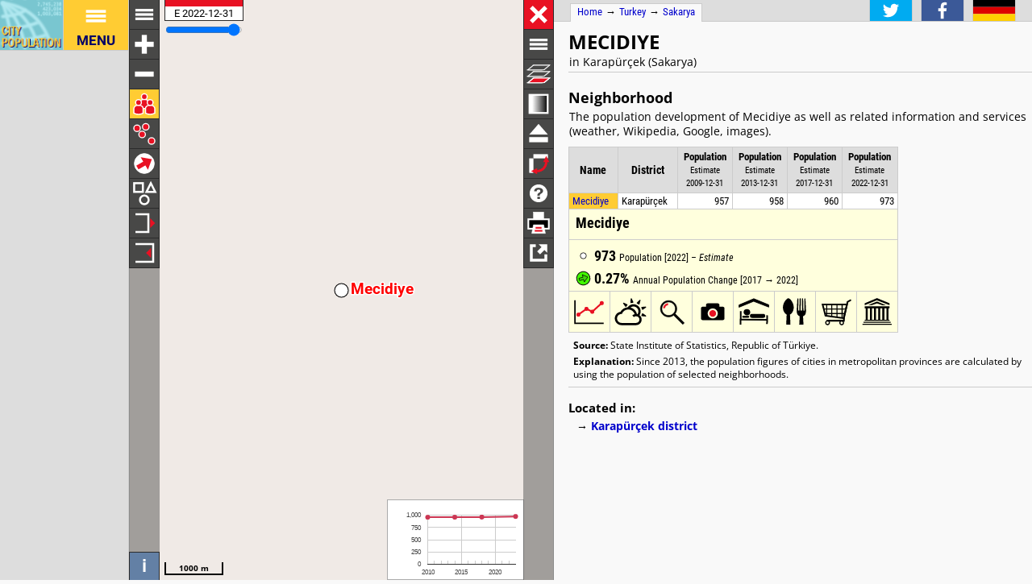

--- FILE ---
content_type: text/html; charset=UTF-8
request_url: http://citypopulation.de/en/turkey/sakarya/karap%EF%BF%BD%EF%BF%BDr%EF%BF%BD%EF%BF%BDek/12263__mecidiye/
body_size: 2444
content:
<!DOCTYPE html>
<html lang="en">
<head itemscope="" itemtype="https://schema.org/WebPage">
<meta charset="utf-8">
<meta name="description" itemprop="description" content="Mecidiye (Karapürçek, Sakarya, Turkey) with population statistics, charts, map, location, weather and web information.">
<title itemprop="name">Mecidiye (Karapürçek, Sakarya, Turkey) - Population Statistics, Charts, Map, Location, Weather and Web Information</title>
<meta name="author" itemprop="author" content="Thomas Brinkhoff: City Population, http://www.citypopulation.de">
<link rel="shortcut icon" href="/favicon.ico">
<link rel="licence" itemprop="license" href="http://creativecommons.org/licenses/by/4.0/">
<script>var pagemode = 'citypop'; var pageid = 'turkey-sakarya'; var pagelang = 'en'; var pagelabel = "Sakarya"; var popDate = 'E 2022-12-31'; var popcolnum  = 4; var start_x = 30.541; var start_y = 40.625; var start_level = 12; var swap_width = 1110; var hor_percent = 41; var vert_percent = 40; var swap = 'true'; var mapcopyright = 'OSM'; var objid = '12263'; var objtype = 'city'; var retrieveall = 0; var lat = ''; var lng = ''; var startmap = 'street'; var edit_mode = ''; var placeLocale = 'tr'; var nativeName = false; var wikiFromWD = true; var areaSupport = false;</script>
<script src="/js/countries/turkey.js"></script>
<script src="/jquery/jquery-3.7.1.min.js"></script>
<script src="/js/cp_data_m.js"></script>
<script src="/js/cp_phpbase_v3.js"></script>
<script>load_resources()</script>
<script src="/js/cp_menu.js"></script>
<style>
article#table {	top: 40%; }
div#citymap { height: 40%; }
@media all and (min-width: 1110px) {
	article#table { top: 26px; left: calc(180px + 41%); }
	div#citymap { height: auto; bottom: -1px; width: 41% }
	header.citypage { left: calc(180px + 41%) }
	div#headline { left: calc(162px + 41%) }
}
</style>
</head>
<body onload="init_data(); start_maps()" itemscope="" itemtype="http://schema.org/City">
<script>writeMenu('en','placepage','turkey-sakarya','12263')</script>

<div class="mobiadv">
	<script>show_mobiadv()</script>
</div>
<div id="headline" class="hor">
	<div id="orient">
		<a href="/">Home</a> &#8594; <span itemprop="containedIn" itemscope="" itemtype="http://schema.org/Country"><a itemprop="url" href="/en/turkey/"><span itemprop="name">Turkey</span></a></span> &#8594; <span itemprop="containedIn" itemscope="" itemtype="http://schema.org/AdministrativeArea"><a itemprop="url" href="/en/turkey/sakarya/"><span itemprop="name">Sakarya</span></a></span>
	</div>
	<div id="social">
		<div class="changelang"><a href="javascript:cp.changePageLang('en','de')"><img src="/images/icons/de.svg" title="Deutsch" alt=""></a></div>
	</div>
</div>
<div id="inforowdiv" class="info" style="display:none"></div>
<article class="cpage swapped" id="table">
<header class="citypage">
<a href="javascript:openMap()"><img id="smap" title="Show Map" alt="Show Map" src="/images/smaps/turkey-cities.png"></a>
<h1><span itemprop="name">Mecidiye</span></h1><p>in Karapürçek (Sakarya)</p>
</header>
<script>handleArticleResize()</script>
<section id="adminareas">
</section>
<section id="citysection">
<h2><span class="noviz">Contents: </span>Neighborhood</h2> <p>The population development of Mecidiye as well as related information and services (weather, Wikipedia, Google, images).</p>
<table id="ts" class="data">
<colgroup><col data-width="0"><col data-width="500"><col data-width="370"><col data-width="310"><col data-width="250"><col data-width="0"><col style="visibility:collapse"></colgroup>
<thead>
<tr id="tsh"><th class="rname" data-coltype="name" onclick="javascript:sort('ts',0,false)"><a href="javascript:sort('ts',0,false)">Name</a></th>
<th class="radm rarea" data-coltype="adm" onclick="javascript:sort('ts',1,false)"><a href="javascript:sort('ts',1,false)">District</a></th><th class="rpop" data-coltype="pop" data-coldate="2009-12-31" data-colhead="E 2009-12-31" onclick="javascript:sort('ts',2,true)"><a href="javascript:sort('ts',2,true)">Population</a><br><span class="unit">Estimate<br>2009-12-31</span></th><th class="rpop" data-coltype="pop" data-coldate="2013-12-31" data-colhead="E 2013-12-31" onclick="javascript:sort('ts',3,true)"><a href="javascript:sort('ts',3,true)">Population</a><br><span class="unit">Estimate<br>2013-12-31</span></th><th class="rpop" data-coltype="pop" data-coldate="2017-12-31" data-colhead="E 2017-12-31" onclick="javascript:sort('ts',4,true)"><a href="javascript:sort('ts',4,true)">Population</a><br><span class="unit">Estimate<br>2017-12-31</span></th><th class="rpop" data-coltype="pop" data-coldate="2022-12-31" data-colhead="E 2022-12-31" onclick="javascript:sort('ts',5,true)"><a href="javascript:sort('ts',5,true)">Population</a><br><span class="unit">Estimate<br>2022-12-31</span></th><th data-coltype="other" class="sc">&nbsp;</th></tr>
</thead>
<tbody>
<tr onclick="javascript:sym('12263')"><td class="rname" id="i12263" data-wiki="Mecidiye, Karapürçek" data-wd="Q6586349"><span itemprop="name"><a href="javascript:sym('12263')">Mecidiye</a></span></td><td class="radm rarea">Karapürçek</td><td class="rpop">957</td><td class="rpop">958</td><td class="rpop">960</td><td class="rpop">973</td><td class="sc"><a itemprop="url" href="/en/turkey/sakarya/karapürçek/12263__mecidiye/">&#8594;</a></td></tr>
</tbody>
</table>
</section>
<section id="sourcesection">
<p class="source"><strong>Source:</strong> State Institute of Statistics, Republic of Türkiye.</p>
<p class="expl"><strong>Explanation:</strong> Since 2013, the population figures of cities in metropolitan provinces are calculated by using the population of selected neighborhoods.</p>
</section>
<script>var addMapData = []; var addMapMetadata = []</script>
<hr id="prevlinks">
<section class="relI">
<h3>Located in:</h3>
<ul>
<li><a href="/en/turkey/admin/sakarya/TR42206__karapürçek/">Karapürçek district</a></li>
</ul></section>
<div id="advhor">
	<script>show_adv('h');</script>
</div>
<script>writeFooter('2023-02-12')</script>
</article>

<div id="citymap" itemprop="geo" itemscope="" itemtype="http://schema.org/GeoCoordinates">
	<meta itemprop="latitude" content="40.625">
	<meta itemprop="longitude" content="30.541">
	<div id="mapcontainer">
	<div id="mapdiv">
		 <div id="maplconrl"></div>
		 <div id="maprconrl"></div>
	 </div>
	</div>
</div>
<div id="alert"></div>
<div id="helpdiv"></div>
<div id="adv">
	<script>show_adv();</script>
</div>

<script>
	var startChartID = "12263"; var startChartType = "city";
	var minlat = 0; var minlng = 0; var maxlat = 0; var maxlng = 0;
	var adminNum = 0; var cityNum = 1;
	if (cp.getVizMode() == cp.VIZMODE_DESKTOP) cp.social.addSocial(false)
</script>
</body>
</html>
<!-- create time: 0.0028080940246582 asia -->


--- FILE ---
content_type: text/html; charset=UTF-8
request_url: http://citypopulation.de/proc/retrieve_places.php?reqid=1&pageid=turkey-sakarya&cityid=12263&cache=
body_size: 220
content:
{"reqid":"1","cn":4,"cols":["E 2009-12-31","E 2013-12-31","E 2017-12-31","E 2022-12-31"],"objs":[{"id":"12263","name":"Mecidiye","adm":"Karapürçek","status":"Neighborhood","area":null,"pop":[957,958,960,973],"data":[],"wiki":"Mecidiye, Karapürçek"}],"v":[43954,-54257,3222,3888,100000,-2658]}

--- FILE ---
content_type: text/html; charset=UTF-8
request_url: http://citypopulation.de/proc/retrieve_area4php.php?reqid=3&pageid=turkey-sakarya&type=c&id=12263
body_size: 43
content:
{"reqid":"3","objs":[]}

--- FILE ---
content_type: text/html; charset=utf-8
request_url: https://www.google.com/recaptcha/api2/aframe
body_size: 259
content:
<!DOCTYPE HTML><html><head><meta http-equiv="content-type" content="text/html; charset=UTF-8"></head><body><script nonce="Qm3S3KOVpSeNL5_7RE7cgQ">/** Anti-fraud and anti-abuse applications only. See google.com/recaptcha */ try{var clients={'sodar':'https://pagead2.googlesyndication.com/pagead/sodar?'};window.addEventListener("message",function(a){try{if(a.source===window.parent){var b=JSON.parse(a.data);var c=clients[b['id']];if(c){var d=document.createElement('img');d.src=c+b['params']+'&rc='+(localStorage.getItem("rc::a")?sessionStorage.getItem("rc::b"):"");window.document.body.appendChild(d);sessionStorage.setItem("rc::e",parseInt(sessionStorage.getItem("rc::e")||0)+1);localStorage.setItem("rc::h",'1768613538946');}}}catch(b){}});window.parent.postMessage("_grecaptcha_ready", "*");}catch(b){}</script></body></html>

--- FILE ---
content_type: image/svg+xml
request_url: http://citypopulation.de/images/icons/location.svg
body_size: 438
content:
<?xml version="1.0"?>
<svg xmlns="http://www.w3.org/2000/svg" xmlns:xlink="http://www.w3.org/1999/xlink"
   viewBox="-7 -7 74 74" width="250px" height="250px" version="1.1">
<g fill="#ccc" stroke="#000" stroke-width="3">
	<path d="M 3 54 l 42 0 l 12 -18 l -42 0 Z" /> 
</g>
<g transform="scale(2.5,2.5) translate(-283.75,-190.5)">
	<path stroke="#000" stroke-width="0.7" fill="#e81123" d="M291.020383,198 C291.006892,197.835307 291,197.668539 291,197.5 C291,194.462434 293.238576,192 296,192 C298.761424,192 301,194.462434 301,197.5 C301,197.668539 300.993108,197.835307 300.979617,198 L301,198 C301,201.005737 296,208 296,208 C296,208 291,201.022339 291,198 Z M296,199 C297.10457,199 298,198.10457 298,197 C298,195.89543 297.10457,195 296,195 C294.89543,195 294,195.89543 294,197 C294,198.10457 294.89543,199 296,199 Z"/>
</g>
</svg>


--- FILE ---
content_type: image/svg+xml
request_url: http://citypopulation.de/images/icons/mapindex/icon.svg?pagetype=placepage&pageid=turkey-sakarya&objid=12263&mode=desktop&ts=1768613534313
body_size: 263
content:
<?xml version="1.0" ?><svg version="1.1" width="40px" height="40px" xmlns="http://www.w3.org/2000/svg" xmlns:xlink="http://www.w3.org/1999/xlink"><metadata>turkey-sakarya 1768613534313</metadata><g fill="none" stroke="none" stroke-width="0"></g></svg>


--- FILE ---
content_type: image/svg+xml
request_url: http://www.citypopulation.de/images/icons/legend.svg
body_size: 829
content:
<?xml version="1.0" ?>
<svg height="250px" version="1.1" viewBox="-5 -5 26 26" width="250px" xmlns="http://www.w3.org/2000/svg" xmlns:xlink="http://www.w3.org/1999/xlink">
<g fill="none" fill-rule="evenodd" stroke="none" stroke-width="0">
<g fill="#fff" transform="translate(-48, -432)">
<path d="M54.8796844,443.0591 L54.8796844,445 L57.2307692,445 L57.2307692,443.0591 Z M56,448 C51.5817218,448 48,444.418278 48,440 C48,435.581722 51.5817218,432 56,432 C60.4182782,432 64,435.581722 64,440 C64,444.418278 60.4182782,448 56,448 Z M53.5700197,435.51041 C52.5864514,436.043208 52.0631167,436.947609 52,438.22364 L54.2800789,438.22364 C54.2800789,437.852024 54.4076253,437.493845 54.6627219,437.149093 C54.9178185,436.804341 55.3504243,436.631968 55.9605523,436.631968 C56.5811997,436.631968 57.0085458,436.771881 57.2426036,437.051713 C57.4766613,437.331544 57.5936884,437.641592 57.5936884,437.981867 C57.5936884,438.277369 57.4884955,438.548241 57.2781065,438.794493 L56.8205128,439.190732 L56.2445759,439.573539 C55.6765258,439.949633 55.3241295,440.282067 55.1873767,440.570853 C55.0506239,440.859639 54.9664696,441.382356 54.9349112,442.139019 L57.0650888,442.139019 C57.0703485,441.780835 57.1045362,441.516679 57.1676529,441.346541 C57.2675876,441.077903 57.4700839,440.842849 57.7751479,440.64137 L58.3353057,440.271995 C58.9033559,439.895901 59.28731,439.586972 59.4871795,439.345198 C59.8290615,438.946718 60,438.456461 60,437.874412 C60,436.925225 59.6068415,436.208867 58.8205128,435.725319 C58.0341841,435.241771 57.0466858,435 55.8579882,435 C54.9533157,435 54.1906671,435.170135 53.5700197,435.51041 Z M53.5700197,435.51041"/>
</g></g>
</svg>